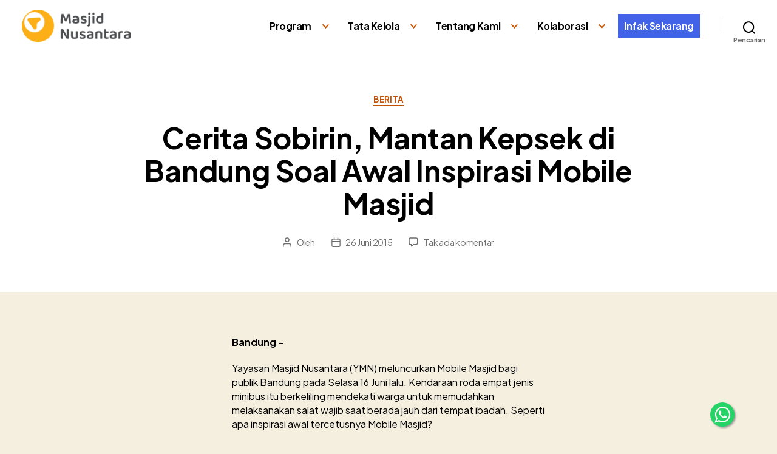

--- FILE ---
content_type: text/html; charset=UTF-8
request_url: https://www.masjidnusantara.org/cerita-sobirin-mantan-kepsek-di-bandung-soal-awal-inspirasi-mobile-masjid/
body_size: 15998
content:
<!DOCTYPE html>

<html class="no-js" lang="id">

	<head>

		<meta charset="UTF-8">
		<meta name="viewport" content="width=device-width, initial-scale=1.0" >
		<meta name="facebook-domain-verification" content="guzmg43ate6ljfcdms6spg711sloiq" /> 
		<link rel="profile" href="https://gmpg.org/xfn/11">
		<meta name="theme-color" content="#333333">
		<meta name="msapplication-navbutton-color" content="#333333">
		<meta name="apple-mobile-web-app-status-bar-style" content="#333333"> 
		<link rel="preconnect" href="https://fonts.googleapis.com">
		<link rel="preconnect" href="https://fonts.gstatic.com" crossorigin>
		<link href="https://fonts.googleapis.com/css2?family=Plus+Jakarta+Sans:wght@400;700&display=swap" rel="stylesheet">	
		<meta name='robots' content='index, follow, max-image-preview:large, max-snippet:-1, max-video-preview:-1' />
	<style>img:is([sizes="auto" i], [sizes^="auto," i]) { contain-intrinsic-size: 3000px 1500px }</style>
	
	<!-- This site is optimized with the Yoast SEO plugin v26.7 - https://yoast.com/wordpress/plugins/seo/ -->
	<title>Cerita Sobirin, Mantan Kepsek di Bandung Soal Awal Inspirasi Mobile Masjid - Masjid Nusantara</title>
	<link rel="canonical" href="https://www.masjidnusantara.org/cerita-sobirin-mantan-kepsek-di-bandung-soal-awal-inspirasi-mobile-masjid/" />
	<meta property="og:locale" content="id_ID" />
	<meta property="og:type" content="article" />
	<meta property="og:title" content="Cerita Sobirin, Mantan Kepsek di Bandung Soal Awal Inspirasi Mobile Masjid - Masjid Nusantara" />
	<meta property="og:description" content="Bandung &#8211; Yayasan Masjid Nusantara (YMN) meluncurkan Mobile Masjid bagi publik Bandung pada Selasa 16 Juni lalu. Kendaraan roda empat jenis minibus itu berkeliling mendekati warga untuk memudahkan melaksanakan salat wajib saat berada jauh dari tempat ibadah. Seperti apa inspirasi awal tercetusnya Mobile Masjid? Muhammad Sobirin (40) selaku Direktur YMN berbagi kisah di balik bergulirnya [&hellip;]" />
	<meta property="og:url" content="https://www.masjidnusantara.org/cerita-sobirin-mantan-kepsek-di-bandung-soal-awal-inspirasi-mobile-masjid/" />
	<meta property="og:site_name" content="Masjid Nusantara" />
	<meta property="article:publisher" content="https://www.facebook.com/masjidnusantara" />
	<meta property="article:published_time" content="2015-06-26T06:57:23+00:00" />
	<meta name="twitter:card" content="summary_large_image" />
	<meta name="twitter:creator" content="@masjidnusantara" />
	<meta name="twitter:site" content="@masjidnusantara" />
	<meta name="twitter:label1" content="Ditulis oleh" />
	<meta name="twitter:data1" content="" />
	<meta name="twitter:label2" content="Estimasi waktu membaca" />
	<meta name="twitter:data2" content="2 menit" />
	<script type="application/ld+json" class="yoast-schema-graph">{"@context":"https://schema.org","@graph":[{"@type":"Article","@id":"https://www.masjidnusantara.org/cerita-sobirin-mantan-kepsek-di-bandung-soal-awal-inspirasi-mobile-masjid/#article","isPartOf":{"@id":"https://www.masjidnusantara.org/cerita-sobirin-mantan-kepsek-di-bandung-soal-awal-inspirasi-mobile-masjid/"},"author":{"name":"","@id":""},"headline":"Cerita Sobirin, Mantan Kepsek di Bandung Soal Awal Inspirasi Mobile Masjid","datePublished":"2015-06-26T06:57:23+00:00","mainEntityOfPage":{"@id":"https://www.masjidnusantara.org/cerita-sobirin-mantan-kepsek-di-bandung-soal-awal-inspirasi-mobile-masjid/"},"wordCount":331,"commentCount":0,"publisher":{"@id":"https://www.masjidnusantara.org/#organization"},"image":{"@id":"https://www.masjidnusantara.org/cerita-sobirin-mantan-kepsek-di-bandung-soal-awal-inspirasi-mobile-masjid/#primaryimage"},"thumbnailUrl":"","articleSection":["Berita"],"inLanguage":"id","potentialAction":[{"@type":"CommentAction","name":"Comment","target":["https://www.masjidnusantara.org/cerita-sobirin-mantan-kepsek-di-bandung-soal-awal-inspirasi-mobile-masjid/#respond"]}]},{"@type":"WebPage","@id":"https://www.masjidnusantara.org/cerita-sobirin-mantan-kepsek-di-bandung-soal-awal-inspirasi-mobile-masjid/","url":"https://www.masjidnusantara.org/cerita-sobirin-mantan-kepsek-di-bandung-soal-awal-inspirasi-mobile-masjid/","name":"Cerita Sobirin, Mantan Kepsek di Bandung Soal Awal Inspirasi Mobile Masjid - Masjid Nusantara","isPartOf":{"@id":"https://www.masjidnusantara.org/#website"},"primaryImageOfPage":{"@id":"https://www.masjidnusantara.org/cerita-sobirin-mantan-kepsek-di-bandung-soal-awal-inspirasi-mobile-masjid/#primaryimage"},"image":{"@id":"https://www.masjidnusantara.org/cerita-sobirin-mantan-kepsek-di-bandung-soal-awal-inspirasi-mobile-masjid/#primaryimage"},"thumbnailUrl":"","datePublished":"2015-06-26T06:57:23+00:00","breadcrumb":{"@id":"https://www.masjidnusantara.org/cerita-sobirin-mantan-kepsek-di-bandung-soal-awal-inspirasi-mobile-masjid/#breadcrumb"},"inLanguage":"id","potentialAction":[{"@type":"ReadAction","target":["https://www.masjidnusantara.org/cerita-sobirin-mantan-kepsek-di-bandung-soal-awal-inspirasi-mobile-masjid/"]}]},{"@type":"ImageObject","inLanguage":"id","@id":"https://www.masjidnusantara.org/cerita-sobirin-mantan-kepsek-di-bandung-soal-awal-inspirasi-mobile-masjid/#primaryimage","url":"","contentUrl":""},{"@type":"BreadcrumbList","@id":"https://www.masjidnusantara.org/cerita-sobirin-mantan-kepsek-di-bandung-soal-awal-inspirasi-mobile-masjid/#breadcrumb","itemListElement":[{"@type":"ListItem","position":1,"name":"Home","item":"https://www.masjidnusantara.org/"},{"@type":"ListItem","position":2,"name":"Cerita Sobirin, Mantan Kepsek di Bandung Soal Awal Inspirasi Mobile Masjid"}]},{"@type":"WebSite","@id":"https://www.masjidnusantara.org/#website","url":"https://www.masjidnusantara.org/","name":"Masjid Nusantara","description":"","publisher":{"@id":"https://www.masjidnusantara.org/#organization"},"potentialAction":[{"@type":"SearchAction","target":{"@type":"EntryPoint","urlTemplate":"https://www.masjidnusantara.org/?s={search_term_string}"},"query-input":{"@type":"PropertyValueSpecification","valueRequired":true,"valueName":"search_term_string"}}],"inLanguage":"id"},{"@type":"Organization","@id":"https://www.masjidnusantara.org/#organization","name":"Yayasan Masjid Nusantara","url":"https://www.masjidnusantara.org/","logo":{"@type":"ImageObject","inLanguage":"id","@id":"https://www.masjidnusantara.org/#/schema/logo/image/","url":"https://www.masjidnusantara.org/wp-content/uploads/2017/04/logo-masjidnusantara-2.png","contentUrl":"https://www.masjidnusantara.org/wp-content/uploads/2017/04/logo-masjidnusantara-2.png","width":151,"height":39,"caption":"Yayasan Masjid Nusantara"},"image":{"@id":"https://www.masjidnusantara.org/#/schema/logo/image/"},"sameAs":["https://www.facebook.com/masjidnusantara","https://x.com/masjidnusantara","https://www.instagram.com/masjidnusantara","https://www.youtube.com/channel/UCbxFAtwPQIhCJD0xFXyv-rw"]},{"@type":"Person","@id":"","url":"https://www.masjidnusantara.org/author/"}]}</script>
	<!-- / Yoast SEO plugin. -->


<link rel='dns-prefetch' href='//stats.wp.com' />
<link rel='preconnect' href='//c0.wp.com' />
<link rel='preconnect' href='//i0.wp.com' />
<link rel="alternate" type="application/rss+xml" title="Masjid Nusantara &raquo; Feed" href="https://www.masjidnusantara.org/feed/" />
<link rel="alternate" type="application/rss+xml" title="Masjid Nusantara &raquo; Umpan Komentar" href="https://www.masjidnusantara.org/comments/feed/" />
<link rel="alternate" type="application/rss+xml" title="Masjid Nusantara &raquo; Cerita Sobirin, Mantan Kepsek di Bandung Soal Awal Inspirasi Mobile Masjid Umpan Komentar" href="https://www.masjidnusantara.org/cerita-sobirin-mantan-kepsek-di-bandung-soal-awal-inspirasi-mobile-masjid/feed/" />
<script>
window._wpemojiSettings = {"baseUrl":"https:\/\/s.w.org\/images\/core\/emoji\/15.0.3\/72x72\/","ext":".png","svgUrl":"https:\/\/s.w.org\/images\/core\/emoji\/15.0.3\/svg\/","svgExt":".svg","source":{"concatemoji":"https:\/\/www.masjidnusantara.org\/wp-includes\/js\/wp-emoji-release.min.js?ver=6.7.4"}};
/*! This file is auto-generated */
!function(i,n){var o,s,e;function c(e){try{var t={supportTests:e,timestamp:(new Date).valueOf()};sessionStorage.setItem(o,JSON.stringify(t))}catch(e){}}function p(e,t,n){e.clearRect(0,0,e.canvas.width,e.canvas.height),e.fillText(t,0,0);var t=new Uint32Array(e.getImageData(0,0,e.canvas.width,e.canvas.height).data),r=(e.clearRect(0,0,e.canvas.width,e.canvas.height),e.fillText(n,0,0),new Uint32Array(e.getImageData(0,0,e.canvas.width,e.canvas.height).data));return t.every(function(e,t){return e===r[t]})}function u(e,t,n){switch(t){case"flag":return n(e,"\ud83c\udff3\ufe0f\u200d\u26a7\ufe0f","\ud83c\udff3\ufe0f\u200b\u26a7\ufe0f")?!1:!n(e,"\ud83c\uddfa\ud83c\uddf3","\ud83c\uddfa\u200b\ud83c\uddf3")&&!n(e,"\ud83c\udff4\udb40\udc67\udb40\udc62\udb40\udc65\udb40\udc6e\udb40\udc67\udb40\udc7f","\ud83c\udff4\u200b\udb40\udc67\u200b\udb40\udc62\u200b\udb40\udc65\u200b\udb40\udc6e\u200b\udb40\udc67\u200b\udb40\udc7f");case"emoji":return!n(e,"\ud83d\udc26\u200d\u2b1b","\ud83d\udc26\u200b\u2b1b")}return!1}function f(e,t,n){var r="undefined"!=typeof WorkerGlobalScope&&self instanceof WorkerGlobalScope?new OffscreenCanvas(300,150):i.createElement("canvas"),a=r.getContext("2d",{willReadFrequently:!0}),o=(a.textBaseline="top",a.font="600 32px Arial",{});return e.forEach(function(e){o[e]=t(a,e,n)}),o}function t(e){var t=i.createElement("script");t.src=e,t.defer=!0,i.head.appendChild(t)}"undefined"!=typeof Promise&&(o="wpEmojiSettingsSupports",s=["flag","emoji"],n.supports={everything:!0,everythingExceptFlag:!0},e=new Promise(function(e){i.addEventListener("DOMContentLoaded",e,{once:!0})}),new Promise(function(t){var n=function(){try{var e=JSON.parse(sessionStorage.getItem(o));if("object"==typeof e&&"number"==typeof e.timestamp&&(new Date).valueOf()<e.timestamp+604800&&"object"==typeof e.supportTests)return e.supportTests}catch(e){}return null}();if(!n){if("undefined"!=typeof Worker&&"undefined"!=typeof OffscreenCanvas&&"undefined"!=typeof URL&&URL.createObjectURL&&"undefined"!=typeof Blob)try{var e="postMessage("+f.toString()+"("+[JSON.stringify(s),u.toString(),p.toString()].join(",")+"));",r=new Blob([e],{type:"text/javascript"}),a=new Worker(URL.createObjectURL(r),{name:"wpTestEmojiSupports"});return void(a.onmessage=function(e){c(n=e.data),a.terminate(),t(n)})}catch(e){}c(n=f(s,u,p))}t(n)}).then(function(e){for(var t in e)n.supports[t]=e[t],n.supports.everything=n.supports.everything&&n.supports[t],"flag"!==t&&(n.supports.everythingExceptFlag=n.supports.everythingExceptFlag&&n.supports[t]);n.supports.everythingExceptFlag=n.supports.everythingExceptFlag&&!n.supports.flag,n.DOMReady=!1,n.readyCallback=function(){n.DOMReady=!0}}).then(function(){return e}).then(function(){var e;n.supports.everything||(n.readyCallback(),(e=n.source||{}).concatemoji?t(e.concatemoji):e.wpemoji&&e.twemoji&&(t(e.twemoji),t(e.wpemoji)))}))}((window,document),window._wpemojiSettings);
</script>
<link rel='stylesheet' id='bdt-uikit-css' href='https://www.masjidnusantara.org/wp-content/plugins/bdthemes-element-pack/assets/css/bdt-uikit.css?ver=3.13.1' media='all' />
<link rel='stylesheet' id='ep-helper-css' href='https://www.masjidnusantara.org/wp-content/plugins/bdthemes-element-pack/assets/css/ep-helper.css?ver=6.0.13' media='all' />
<style id='wp-emoji-styles-inline-css'>

	img.wp-smiley, img.emoji {
		display: inline !important;
		border: none !important;
		box-shadow: none !important;
		height: 1em !important;
		width: 1em !important;
		margin: 0 0.07em !important;
		vertical-align: -0.1em !important;
		background: none !important;
		padding: 0 !important;
	}
</style>
<link rel='stylesheet' id='mediaelement-css' href='https://c0.wp.com/c/6.7.4/wp-includes/js/mediaelement/mediaelementplayer-legacy.min.css' media='all' />
<link rel='stylesheet' id='wp-mediaelement-css' href='https://c0.wp.com/c/6.7.4/wp-includes/js/mediaelement/wp-mediaelement.min.css' media='all' />
<style id='jetpack-sharing-buttons-style-inline-css'>
.jetpack-sharing-buttons__services-list{display:flex;flex-direction:row;flex-wrap:wrap;gap:0;list-style-type:none;margin:5px;padding:0}.jetpack-sharing-buttons__services-list.has-small-icon-size{font-size:12px}.jetpack-sharing-buttons__services-list.has-normal-icon-size{font-size:16px}.jetpack-sharing-buttons__services-list.has-large-icon-size{font-size:24px}.jetpack-sharing-buttons__services-list.has-huge-icon-size{font-size:36px}@media print{.jetpack-sharing-buttons__services-list{display:none!important}}.editor-styles-wrapper .wp-block-jetpack-sharing-buttons{gap:0;padding-inline-start:0}ul.jetpack-sharing-buttons__services-list.has-background{padding:1.25em 2.375em}
</style>
<link rel='stylesheet' id='pld-public-css' href='https://www.masjidnusantara.org/wp-content/plugins/post-list-designer/assets/css/bld-public.css?ver=3.4.2' media='all' />
<link rel='stylesheet' id='twentytwenty-style-css' href='https://www.masjidnusantara.org/wp-content/themes/new-ymn/style.css?ver=78' media='all' />
<style id='twentytwenty-style-inline-css'>
.color-accent,.color-accent-hover:hover,.color-accent-hover:focus,:root .has-accent-color,.has-drop-cap:not(:focus):first-letter,.wp-block-button.is-style-outline,a { color: #b15010; }blockquote,.border-color-accent,.border-color-accent-hover:hover,.border-color-accent-hover:focus { border-color: #b15010; }button,.button,.faux-button,.wp-block-button__link,.wp-block-file .wp-block-file__button,input[type="button"],input[type="reset"],input[type="submit"],.bg-accent,.bg-accent-hover:hover,.bg-accent-hover:focus,:root .has-accent-background-color,.comment-reply-link { background-color: #b15010; }.fill-children-accent,.fill-children-accent * { fill: #b15010; }:root .has-background-color,button,.button,.faux-button,.wp-block-button__link,.wp-block-file__button,input[type="button"],input[type="reset"],input[type="submit"],.wp-block-button,.comment-reply-link,.has-background.has-primary-background-color:not(.has-text-color),.has-background.has-primary-background-color *:not(.has-text-color),.has-background.has-accent-background-color:not(.has-text-color),.has-background.has-accent-background-color *:not(.has-text-color) { color: #f5efe0; }:root .has-background-background-color { background-color: #f5efe0; }body,.entry-title a,:root .has-primary-color { color: #000000; }:root .has-primary-background-color { background-color: #000000; }cite,figcaption,.wp-caption-text,.post-meta,.entry-content .wp-block-archives li,.entry-content .wp-block-categories li,.entry-content .wp-block-latest-posts li,.wp-block-latest-comments__comment-date,.wp-block-latest-posts__post-date,.wp-block-embed figcaption,.wp-block-image figcaption,.wp-block-pullquote cite,.comment-metadata,.comment-respond .comment-notes,.comment-respond .logged-in-as,.pagination .dots,.entry-content hr:not(.has-background),hr.styled-separator,:root .has-secondary-color { color: #69603e; }:root .has-secondary-background-color { background-color: #69603e; }pre,fieldset,input,textarea,table,table *,hr { border-color: #d7cfab; }caption,code,code,kbd,samp,.wp-block-table.is-style-stripes tbody tr:nth-child(odd),:root .has-subtle-background-background-color { background-color: #d7cfab; }.wp-block-table.is-style-stripes { border-bottom-color: #d7cfab; }.wp-block-latest-posts.is-grid li { border-top-color: #d7cfab; }:root .has-subtle-background-color { color: #d7cfab; }body:not(.overlay-header) .primary-menu > li > a,body:not(.overlay-header) .primary-menu > li > .icon,.modal-menu a,.footer-menu a, .footer-widgets a,#site-footer .wp-block-button.is-style-outline,.wp-block-pullquote:before,.singular:not(.overlay-header) .entry-header a,.archive-header a,.header-footer-group .color-accent,.header-footer-group .color-accent-hover:hover { color: #c85203; }.social-icons a,#site-footer button:not(.toggle),#site-footer .button,#site-footer .faux-button,#site-footer .wp-block-button__link,#site-footer .wp-block-file__button,#site-footer input[type="button"],#site-footer input[type="reset"],#site-footer input[type="submit"] { background-color: #c85203; }.social-icons a,body:not(.overlay-header) .primary-menu ul,.header-footer-group button,.header-footer-group .button,.header-footer-group .faux-button,.header-footer-group .wp-block-button:not(.is-style-outline) .wp-block-button__link,.header-footer-group .wp-block-file__button,.header-footer-group input[type="button"],.header-footer-group input[type="reset"],.header-footer-group input[type="submit"] { color: #ffffff; }#site-header,.footer-nav-widgets-wrapper,#site-footer,.menu-modal,.menu-modal-inner,.search-modal-inner,.archive-header,.singular .entry-header,.singular .featured-media:before,.wp-block-pullquote:before { background-color: #ffffff; }.header-footer-group,body:not(.overlay-header) #site-header .toggle,.menu-modal .toggle { color: #000000; }body:not(.overlay-header) .primary-menu ul { background-color: #000000; }body:not(.overlay-header) .primary-menu > li > ul:after { border-bottom-color: #000000; }body:not(.overlay-header) .primary-menu ul ul:after { border-left-color: #000000; }.site-description,body:not(.overlay-header) .toggle-inner .toggle-text,.widget .post-date,.widget .rss-date,.widget_archive li,.widget_categories li,.widget cite,.widget_pages li,.widget_meta li,.widget_nav_menu li,.powered-by-wordpress,.to-the-top,.singular .entry-header .post-meta,.singular:not(.overlay-header) .entry-header .post-meta a { color: #6d6d6d; }.header-footer-group pre,.header-footer-group fieldset,.header-footer-group input,.header-footer-group textarea,.header-footer-group table,.header-footer-group table *,.footer-nav-widgets-wrapper,#site-footer,.menu-modal nav *,.footer-widgets-outer-wrapper,.footer-top { border-color: #dbdbdb; }.header-footer-group table caption,body:not(.overlay-header) .header-inner .toggle-wrapper::before { background-color: #dbdbdb; }
</style>
<link rel='stylesheet' id='twentytwenty-print-style-css' href='https://www.masjidnusantara.org/wp-content/themes/new-ymn/print.css?ver=1.51' media='print' />
<!--n2css--><!--n2js--><script src="https://www.masjidnusantara.org/wp-content/themes/new-ymn/assets/js/index.js?ver=1.51" id="twentytwenty-js-js" async></script>
<script src="https://c0.wp.com/c/6.7.4/wp-includes/js/jquery/jquery.min.js" id="jquery-core-js"></script>
<script src="https://c0.wp.com/c/6.7.4/wp-includes/js/jquery/jquery-migrate.min.js" id="jquery-migrate-js"></script>
<link rel="https://api.w.org/" href="https://www.masjidnusantara.org/wp-json/" /><link rel="alternate" title="JSON" type="application/json" href="https://www.masjidnusantara.org/wp-json/wp/v2/posts/903" /><link rel="EditURI" type="application/rsd+xml" title="RSD" href="https://www.masjidnusantara.org/xmlrpc.php?rsd" />
<meta name="generator" content="WordPress 6.7.4" />
<link rel='shortlink' href='https://wp.me/pcZqAy-ez' />
<link rel="alternate" title="oEmbed (JSON)" type="application/json+oembed" href="https://www.masjidnusantara.org/wp-json/oembed/1.0/embed?url=https%3A%2F%2Fwww.masjidnusantara.org%2Fcerita-sobirin-mantan-kepsek-di-bandung-soal-awal-inspirasi-mobile-masjid%2F" />
<link rel="alternate" title="oEmbed (XML)" type="text/xml+oembed" href="https://www.masjidnusantara.org/wp-json/oembed/1.0/embed?url=https%3A%2F%2Fwww.masjidnusantara.org%2Fcerita-sobirin-mantan-kepsek-di-bandung-soal-awal-inspirasi-mobile-masjid%2F&#038;format=xml" />
<script type="text/javascript" src="https://www.masjidnusantara.org/wp-content/plugins/copy-link/script/jscript3.js"></script><script type="text/javascript">var wp_copy={tag:"Read more",ex:0,url:"https://www.masjidnusantara.org/wp-content/plugins/copy-link",nonce:"4af005b704",ip:"128.199.167.99",save:0,save_content:0};</script><!-- HFCM by 99 Robots - Snippet # 1: FB -->
<!-- Facebook Pixel Code -->
<script>
  !function(f,b,e,v,n,t,s)
  {if(f.fbq)return;n=f.fbq=function(){n.callMethod?
  n.callMethod.apply(n,arguments):n.queue.push(arguments)};
  if(!f._fbq)f._fbq=n;n.push=n;n.loaded=!0;n.version='2.0';
  n.queue=[];t=b.createElement(e);t.async=!0;
  t.src=v;s=b.getElementsByTagName(e)[0];
  s.parentNode.insertBefore(t,s)}(window, document,'script',
  'https://connect.facebook.net/en_US/fbevents.js');
  fbq('init', '1481130829383825');
  fbq('track', 'PageView');
</script>
<noscript><img alt="" height="1" width="1" style="display:none"
  src="https://www.facebook.com/tr?id=1481130829383825&ev=PageView&noscript=1"
/></noscript>
<!-- End Facebook Pixel Code -->
<script type="text/javascript">
    (function(c,l,a,r,i,t,y){
        c[a]=c[a]||function(){(c[a].q=c[a].q||[]).push(arguments)};
        t=l.createElement(r);t.async=1;t.src="https://www.clarity.ms/tag/"+i;
        y=l.getElementsByTagName(r)[0];y.parentNode.insertBefore(t,y);
    })(window, document, "clarity", "script", "pr35rl2w0p");
</script>
<!-- /end HFCM by 99 Robots -->
<!-- HFCM by 99 Robots - Snippet # 8: Google verification -->
<meta name="google-site-verification" content="wHiTUkSXhd9mp600cT_M5z1btUw5Dmb9bsJlpX_YxtY" />
<meta name="yandex-verification" content="13c8d3f0780486b9" />
<meta name="msvalidate.01" content="3210913107822A9076A882892A67FF11" />
<!-- /end HFCM by 99 Robots -->
	<style>img#wpstats{display:none}</style>
			<script>document.documentElement.className = document.documentElement.className.replace( 'no-js', 'js' );</script>
	<meta name="generator" content="Elementor 3.34.1; features: e_font_icon_svg, additional_custom_breakpoints; settings: css_print_method-external, google_font-enabled, font_display-auto">

<!-- Meta Pixel Code -->
<script type='text/javascript'>
!function(f,b,e,v,n,t,s){if(f.fbq)return;n=f.fbq=function(){n.callMethod?
n.callMethod.apply(n,arguments):n.queue.push(arguments)};if(!f._fbq)f._fbq=n;
n.push=n;n.loaded=!0;n.version='2.0';n.queue=[];t=b.createElement(e);t.async=!0;
t.src=v;s=b.getElementsByTagName(e)[0];s.parentNode.insertBefore(t,s)}(window,
document,'script','https://connect.facebook.net/en_US/fbevents.js?v=next');
</script>
<!-- End Meta Pixel Code -->

      <script type='text/javascript'>
        var url = window.location.origin + '?ob=open-bridge';
        fbq('set', 'openbridge', '414026089926012', url);
      </script>
    <script type='text/javascript'>fbq('init', '414026089926012', {}, {
    "agent": "wordpress-6.7.4-3.0.16"
})</script><script type='text/javascript'>
    fbq('track', 'PageView', []);
  </script>
<!-- Meta Pixel Code -->
<noscript>
<img height="1" width="1" style="display:none" alt="fbpx"
src="https://www.facebook.com/tr?id=414026089926012&ev=PageView&noscript=1" />
</noscript>
<!-- End Meta Pixel Code -->
      <meta name="onesignal" content="wordpress-plugin"/>
            <script>

      window.OneSignalDeferred = window.OneSignalDeferred || [];

      OneSignalDeferred.push(function(OneSignal) {
        var oneSignal_options = {};
        window._oneSignalInitOptions = oneSignal_options;

        oneSignal_options['serviceWorkerParam'] = { scope: '/wp-content/plugins/onesignal-free-web-push-notifications/sdk_files/push/onesignal/' };
oneSignal_options['serviceWorkerPath'] = 'OneSignalSDKWorker.js';

        OneSignal.Notifications.setDefaultUrl("https://www.masjidnusantara.org");

        oneSignal_options['wordpress'] = true;
oneSignal_options['appId'] = '65efdc72-d306-4dfb-ab69-2f874252e0a1';
oneSignal_options['allowLocalhostAsSecureOrigin'] = true;
oneSignal_options['welcomeNotification'] = { };
oneSignal_options['welcomeNotification']['title'] = "";
oneSignal_options['welcomeNotification']['message'] = "Terima kasih telah subscribe Masjid Nusantara";
oneSignal_options['path'] = "https://www.masjidnusantara.org/wp-content/plugins/onesignal-free-web-push-notifications/sdk_files/";
oneSignal_options['persistNotification'] = false;
oneSignal_options['promptOptions'] = { };
oneSignal_options['notifyButton'] = { };
oneSignal_options['notifyButton']['enable'] = true;
oneSignal_options['notifyButton']['position'] = 'bottom-right';
oneSignal_options['notifyButton']['theme'] = 'inverse';
oneSignal_options['notifyButton']['size'] = 'small';
oneSignal_options['notifyButton']['showCredit'] = false;
oneSignal_options['notifyButton']['text'] = {};
oneSignal_options['notifyButton']['text']['tip.state.unsubscribed'] = 'Subscribe to Masjid Nusantara';
oneSignal_options['notifyButton']['text']['tip.state.subscribed'] = 'Terima kasih telah subscribe Masjid Nusantara';
oneSignal_options['notifyButton']['text']['tip.state.blocked'] = 'Anda telah diblok oleh sistem';
oneSignal_options['notifyButton']['text']['message.action.subscribed'] = 'Terima kasih telah subscribe Masjid Nusantara';
              OneSignal.init(window._oneSignalInitOptions);
              OneSignal.Slidedown.promptPush()      });

      function documentInitOneSignal() {
        var oneSignal_elements = document.getElementsByClassName("OneSignal-prompt");

        var oneSignalLinkClickHandler = function(event) { OneSignal.Notifications.requestPermission(); event.preventDefault(); };        for(var i = 0; i < oneSignal_elements.length; i++)
          oneSignal_elements[i].addEventListener('click', oneSignalLinkClickHandler, false);
      }

      if (document.readyState === 'complete') {
           documentInitOneSignal();
      }
      else {
           window.addEventListener("load", function(event){
               documentInitOneSignal();
          });
      }
    </script>
			<style>
				.e-con.e-parent:nth-of-type(n+4):not(.e-lazyloaded):not(.e-no-lazyload),
				.e-con.e-parent:nth-of-type(n+4):not(.e-lazyloaded):not(.e-no-lazyload) * {
					background-image: none !important;
				}
				@media screen and (max-height: 1024px) {
					.e-con.e-parent:nth-of-type(n+3):not(.e-lazyloaded):not(.e-no-lazyload),
					.e-con.e-parent:nth-of-type(n+3):not(.e-lazyloaded):not(.e-no-lazyload) * {
						background-image: none !important;
					}
				}
				@media screen and (max-height: 640px) {
					.e-con.e-parent:nth-of-type(n+2):not(.e-lazyloaded):not(.e-no-lazyload),
					.e-con.e-parent:nth-of-type(n+2):not(.e-lazyloaded):not(.e-no-lazyload) * {
						background-image: none !important;
					}
				}
			</style>
						<meta name="theme-color" content="#333333">
			<link rel="icon" href="https://i0.wp.com/www.masjidnusantara.org/wp-content/uploads/2024/02/cropped-logo-masjid-nusantara-baru.png?fit=32%2C32&#038;ssl=1" sizes="32x32" />
<link rel="icon" href="https://i0.wp.com/www.masjidnusantara.org/wp-content/uploads/2024/02/cropped-logo-masjid-nusantara-baru.png?fit=192%2C192&#038;ssl=1" sizes="192x192" />
<link rel="apple-touch-icon" href="https://i0.wp.com/www.masjidnusantara.org/wp-content/uploads/2024/02/cropped-logo-masjid-nusantara-baru.png?fit=180%2C180&#038;ssl=1" />
<meta name="msapplication-TileImage" content="https://i0.wp.com/www.masjidnusantara.org/wp-content/uploads/2024/02/cropped-logo-masjid-nusantara-baru.png?fit=270%2C270&#038;ssl=1" />
		<style type="text/css">
		.wa{
			position: fixed;
		    width: 40px;
		    height: 40px;
		    bottom: 17px;
		    right: 70px;
		    background-color: #25d366;
		    color: #FFF;
		    border-radius: 50px;
		    text-align: center;
		    font-size: 30px;
		    box-shadow: 2px 2px 3px #999;
		    z-index: 100;
		}

		.my-wa{
			margin-top:16px;
		}
		</style>
	</head>

	<body class="post-template-default single single-post postid-903 single-format-standard wp-custom-logo wp-embed-responsive eio-default singular enable-search-modal has-post-thumbnail has-single-pagination showing-comments hide-avatars footer-top-hidden elementor-default elementor-kit-77158">
<!-- Google Tag Manager (noscript) -->
<noscript><iframe src="https://www.googletagmanager.com/ns.html?id=GTM-594RHLD"
height="0" width="0" style="display:none;visibility:hidden"></iframe></noscript>
<!-- End Google Tag Manager (noscript) -->
		<a class="skip-link screen-reader-text" href="#site-content">Lewati ke konten</a>
		<header id="site-header" class="header-footer-group" role="banner">

			<div class="header-inner section-inner">

				<div class="header-titles-wrapper">

					
						<button class="toggle search-toggle mobile-search-toggle" data-toggle-target=".search-modal" data-toggle-body-class="showing-search-modal" data-set-focus=".search-modal .search-field" aria-expanded="false">
							<span class="toggle-inner">
								<span class="toggle-icon">
									<svg class="svg-icon" aria-hidden="true" role="img" focusable="false" xmlns="http://www.w3.org/2000/svg" width="23" height="23" viewBox="0 0 23 23"><path d="M38.710696,48.0601792 L43,52.3494831 L41.3494831,54 L37.0601792,49.710696 C35.2632422,51.1481185 32.9839107,52.0076499 30.5038249,52.0076499 C24.7027226,52.0076499 20,47.3049272 20,41.5038249 C20,35.7027226 24.7027226,31 30.5038249,31 C36.3049272,31 41.0076499,35.7027226 41.0076499,41.5038249 C41.0076499,43.9839107 40.1481185,46.2632422 38.710696,48.0601792 Z M36.3875844,47.1716785 C37.8030221,45.7026647 38.6734666,43.7048964 38.6734666,41.5038249 C38.6734666,36.9918565 35.0157934,33.3341833 30.5038249,33.3341833 C25.9918565,33.3341833 22.3341833,36.9918565 22.3341833,41.5038249 C22.3341833,46.0157934 25.9918565,49.6734666 30.5038249,49.6734666 C32.7048964,49.6734666 34.7026647,48.8030221 36.1716785,47.3875844 C36.2023931,47.347638 36.2360451,47.3092237 36.2726343,47.2726343 C36.3092237,47.2360451 36.347638,47.2023931 36.3875844,47.1716785 Z" transform="translate(-20 -31)" /></svg>								</span>
								<span class="toggle-text">Pencarian</span>
							</span>
						</button><!-- .search-toggle -->

					
					<div class="header-titles">

						<div class="site-logo faux-heading"><a href="https://www.masjidnusantara.org/" class="custom-logo-link" rel="home"><img width="947" height="280" style="height: 280px;" src="https://i0.wp.com/www.masjidnusantara.org/wp-content/uploads/2024/02/logo-masjid-nusantara-baru.png?fit=1894%2C561&amp;ssl=1" class="custom-logo" alt="Masjid Nusantara" decoding="async" srcset="https://i0.wp.com/www.masjidnusantara.org/wp-content/uploads/2024/02/logo-masjid-nusantara-baru.png?w=1894&amp;ssl=1 1894w, https://i0.wp.com/www.masjidnusantara.org/wp-content/uploads/2024/02/logo-masjid-nusantara-baru.png?resize=300%2C89&amp;ssl=1 300w, https://i0.wp.com/www.masjidnusantara.org/wp-content/uploads/2024/02/logo-masjid-nusantara-baru.png?resize=1024%2C303&amp;ssl=1 1024w, https://i0.wp.com/www.masjidnusantara.org/wp-content/uploads/2024/02/logo-masjid-nusantara-baru.png?resize=768%2C227&amp;ssl=1 768w, https://i0.wp.com/www.masjidnusantara.org/wp-content/uploads/2024/02/logo-masjid-nusantara-baru.png?resize=1536%2C455&amp;ssl=1 1536w, https://i0.wp.com/www.masjidnusantara.org/wp-content/uploads/2024/02/logo-masjid-nusantara-baru.png?resize=1200%2C355&amp;ssl=1 1200w, https://i0.wp.com/www.masjidnusantara.org/wp-content/uploads/2024/02/logo-masjid-nusantara-baru.png?w=1740&amp;ssl=1 1740w" sizes="(max-width: 1894px) 100vw, 1894px" /></a><span class="screen-reader-text">Masjid Nusantara</span></div>
					</div><!-- .header-titles -->

					<button class="toggle nav-toggle mobile-nav-toggle" data-toggle-target=".menu-modal"  data-toggle-body-class="showing-menu-modal" aria-expanded="false" data-set-focus=".close-nav-toggle">
						<span class="toggle-inner">
							<span class="toggle-icon">
								<svg class="svg-icon" aria-hidden="true" role="img" focusable="false" xmlns="http://www.w3.org/2000/svg" width="26" height="7" viewBox="0 0 26 7"><path fill-rule="evenodd" d="M332.5,45 C330.567003,45 329,43.4329966 329,41.5 C329,39.5670034 330.567003,38 332.5,38 C334.432997,38 336,39.5670034 336,41.5 C336,43.4329966 334.432997,45 332.5,45 Z M342,45 C340.067003,45 338.5,43.4329966 338.5,41.5 C338.5,39.5670034 340.067003,38 342,38 C343.932997,38 345.5,39.5670034 345.5,41.5 C345.5,43.4329966 343.932997,45 342,45 Z M351.5,45 C349.567003,45 348,43.4329966 348,41.5 C348,39.5670034 349.567003,38 351.5,38 C353.432997,38 355,39.5670034 355,41.5 C355,43.4329966 353.432997,45 351.5,45 Z" transform="translate(-329 -38)" /></svg>							</span>
							<span class="toggle-text">Menu</span>
						</span>
					</button><!-- .nav-toggle -->

				</div><!-- .header-titles-wrapper -->

				<div class="header-navigation-wrapper">

					
							<nav class="primary-menu-wrapper" aria-label="Horizontal" role="navigation">

								<ul class="primary-menu reset-list-style">

								<li id="menu-item-83464" class="menu-item menu-item-type-custom menu-item-object-custom menu-item-has-children menu-item-83464"><a href="#">Program</a><span class="icon"></span>
<ul class="sub-menu">
	<li id="menu-item-83831" class="menu-item menu-item-type-post_type menu-item-object-page menu-item-83831"><a href="https://www.masjidnusantara.org/pembangunan-masjid/">Pembangunan Masjid</a></li>
	<li id="menu-item-83493" class="menu-item menu-item-type-post_type menu-item-object-page menu-item-83493"><a href="https://www.masjidnusantara.org/pemakmuran-masjid/">Pemakmuran Masjid</a></li>
	<li id="menu-item-83496" class="menu-item menu-item-type-post_type menu-item-object-page menu-item-83496"><a href="https://www.masjidnusantara.org/prasarana-masjid/">Prasarana Masjid</a></li>
	<li id="menu-item-83489" class="menu-item menu-item-type-post_type menu-item-object-page menu-item-83489"><a href="https://www.masjidnusantara.org/kebencanaan/">Kebencanaan</a></li>
	<li id="menu-item-83492" class="menu-item menu-item-type-post_type menu-item-object-page menu-item-83492"><a href="https://www.masjidnusantara.org/mobile-masjid/">Mobile Masjid</a></li>
	<li id="menu-item-84015" class="menu-item menu-item-type-custom menu-item-object-custom menu-item-84015"><a href="https://www.masjidnusantara.org/keberkahanramadhan/">Ramadhan</a></li>
</ul>
</li>
<li id="menu-item-83465" class="menu-item menu-item-type-custom menu-item-object-custom menu-item-has-children menu-item-83465"><a href="#">Tata Kelola</a><span class="icon"></span>
<ul class="sub-menu">
	<li id="menu-item-84033" class="menu-item menu-item-type-post_type menu-item-object-page menu-item-84033"><a href="https://www.masjidnusantara.org/manajemen/">Manajemen</a></li>
	<li id="menu-item-83499" class="menu-item menu-item-type-post_type menu-item-object-page menu-item-83499"><a href="https://www.masjidnusantara.org/legal-formal/">Legal Formal</a></li>
	<li id="menu-item-83594" class="menu-item menu-item-type-post_type menu-item-object-page menu-item-83594"><a href="https://www.masjidnusantara.org/laporan-keuangan/">Hasil Audit</a></li>
</ul>
</li>
<li id="menu-item-83466" class="menu-item menu-item-type-custom menu-item-object-custom menu-item-has-children menu-item-83466"><a href="#">Tentang Kami</a><span class="icon"></span>
<ul class="sub-menu">
	<li id="menu-item-83508" class="menu-item menu-item-type-post_type menu-item-object-page menu-item-83508"><a href="https://www.masjidnusantara.org/visi-misi/">Visi Misi</a></li>
	<li id="menu-item-83662" class="menu-item menu-item-type-post_type menu-item-object-page menu-item-83662"><a href="https://www.masjidnusantara.org/sejarah-pendirian/">Sejarah Pendirian</a></li>
	<li id="menu-item-87021" class="menu-item menu-item-type-custom menu-item-object-custom menu-item-87021"><a href="https://drive.google.com/drive/folders/14ffCAlv2GlQdaWQEP9jsfHT9UDxKJgHD">Profil Lembaga</a></li>
</ul>
</li>
<li id="menu-item-83467" class="menu-item menu-item-type-custom menu-item-object-custom menu-item-has-children menu-item-83467"><a href="#">Kolaborasi</a><span class="icon"></span>
<ul class="sub-menu">
	<li id="menu-item-83502" class="menu-item menu-item-type-custom menu-item-object-custom menu-item-83502"><a target="_blank" href="https://forms.gle/UMxz3LysuNWrFZjg7">Pengajuan Bantuan Sosial</a></li>
	<li id="menu-item-83505" class="menu-item menu-item-type-post_type menu-item-object-page menu-item-83505"><a href="https://www.masjidnusantara.org/relawan/">Relawan</a></li>
</ul>
</li>
<li id="menu-item-83468" class="btndonasi menu-item menu-item-type-custom menu-item-object-custom menu-item-83468"><a target="_blank" href="/donasi">Infak Sekarang</a></li>

								</ul>

							</nav><!-- .primary-menu-wrapper -->

						
						<div class="header-toggles hide-no-js">

						
							<div class="toggle-wrapper search-toggle-wrapper">

								<button class="toggle search-toggle desktop-search-toggle" data-toggle-target=".search-modal" data-toggle-body-class="showing-search-modal" data-set-focus=".search-modal .search-field" aria-expanded="false">
									<span class="toggle-inner">
										<svg class="svg-icon" aria-hidden="true" role="img" focusable="false" xmlns="http://www.w3.org/2000/svg" width="23" height="23" viewBox="0 0 23 23"><path d="M38.710696,48.0601792 L43,52.3494831 L41.3494831,54 L37.0601792,49.710696 C35.2632422,51.1481185 32.9839107,52.0076499 30.5038249,52.0076499 C24.7027226,52.0076499 20,47.3049272 20,41.5038249 C20,35.7027226 24.7027226,31 30.5038249,31 C36.3049272,31 41.0076499,35.7027226 41.0076499,41.5038249 C41.0076499,43.9839107 40.1481185,46.2632422 38.710696,48.0601792 Z M36.3875844,47.1716785 C37.8030221,45.7026647 38.6734666,43.7048964 38.6734666,41.5038249 C38.6734666,36.9918565 35.0157934,33.3341833 30.5038249,33.3341833 C25.9918565,33.3341833 22.3341833,36.9918565 22.3341833,41.5038249 C22.3341833,46.0157934 25.9918565,49.6734666 30.5038249,49.6734666 C32.7048964,49.6734666 34.7026647,48.8030221 36.1716785,47.3875844 C36.2023931,47.347638 36.2360451,47.3092237 36.2726343,47.2726343 C36.3092237,47.2360451 36.347638,47.2023931 36.3875844,47.1716785 Z" transform="translate(-20 -31)" /></svg>										<span class="toggle-text">Pencarian</span>
									</span>
								</button><!-- .search-toggle -->

							</div>

							
						</div><!-- .header-toggles -->
						
				</div><!-- .header-navigation-wrapper -->

			</div><!-- .header-inner -->

			<div class="search-modal cover-modal header-footer-group" data-modal-target-string=".search-modal">

	<div class="search-modal-inner modal-inner">

		<div class="section-inner">

			<form role="search" aria-label="Cari:" method="get" class="search-form" action="https://www.masjidnusantara.org/">
	<label for="search-form-1">
		<span class="screen-reader-text">Cari:</span>
		<input type="search" id="search-form-1" class="search-field" placeholder="Cari &hellip;" value="" name="s" />
	</label>
	<input type="submit" class="search-submit" value="Cari" />
</form>

			<button class="toggle search-untoggle close-search-toggle fill-children-current-color" data-toggle-target=".search-modal" data-toggle-body-class="showing-search-modal" data-set-focus=".search-modal .search-field" aria-expanded="false">
				<span class="screen-reader-text">Tutup pencarian</span>
				<svg class="svg-icon" aria-hidden="true" role="img" focusable="false" xmlns="http://www.w3.org/2000/svg" width="16" height="16" viewBox="0 0 16 16"><polygon fill="" fill-rule="evenodd" points="6.852 7.649 .399 1.195 1.445 .149 7.899 6.602 14.352 .149 15.399 1.195 8.945 7.649 15.399 14.102 14.352 15.149 7.899 8.695 1.445 15.149 .399 14.102" /></svg>			</button><!-- .search-toggle -->

		</div><!-- .section-inner -->

	</div><!-- .search-modal-inner -->

</div><!-- .menu-modal -->

		</header><!-- #site-header -->

		
<div class="menu-modal cover-modal header-footer-group" data-modal-target-string=".menu-modal">

	<div class="menu-modal-inner modal-inner">

		<div class="menu-wrapper section-inner">

			<div class="menu-top">

				<button class="toggle close-nav-toggle fill-children-current-color" data-toggle-target=".menu-modal" data-toggle-body-class="showing-menu-modal" aria-expanded="false" data-set-focus=".menu-modal">
					<span class="toggle-text">Tutup Menu</span>
					<svg class="svg-icon" aria-hidden="true" role="img" focusable="false" xmlns="http://www.w3.org/2000/svg" width="16" height="16" viewBox="0 0 16 16"><polygon fill="" fill-rule="evenodd" points="6.852 7.649 .399 1.195 1.445 .149 7.899 6.602 14.352 .149 15.399 1.195 8.945 7.649 15.399 14.102 14.352 15.149 7.899 8.695 1.445 15.149 .399 14.102" /></svg>				</button><!-- .nav-toggle -->

				
					<nav class="mobile-menu" aria-label="Mobile" role="navigation">

						<ul class="modal-menu reset-list-style">

						<li class="menu-item menu-item-type-custom menu-item-object-custom menu-item-has-children menu-item-83464"><div class="ancestor-wrapper"><a href="#">Program</a><button class="toggle sub-menu-toggle fill-children-current-color" data-toggle-target=".menu-modal .menu-item-83464 > .sub-menu" data-toggle-type="slidetoggle" data-toggle-duration="250" aria-expanded="false"><span class="screen-reader-text">Tampilkan sub menu</span><svg class="svg-icon" aria-hidden="true" role="img" focusable="false" xmlns="http://www.w3.org/2000/svg" width="20" height="12" viewBox="0 0 20 12"><polygon fill="" fill-rule="evenodd" points="1319.899 365.778 1327.678 358 1329.799 360.121 1319.899 370.021 1310 360.121 1312.121 358" transform="translate(-1310 -358)" /></svg></button></div><!-- .ancestor-wrapper -->
<ul class="sub-menu">
	<li class="menu-item menu-item-type-post_type menu-item-object-page menu-item-83831"><div class="ancestor-wrapper"><a href="https://www.masjidnusantara.org/pembangunan-masjid/">Pembangunan Masjid</a></div><!-- .ancestor-wrapper --></li>
	<li class="menu-item menu-item-type-post_type menu-item-object-page menu-item-83493"><div class="ancestor-wrapper"><a href="https://www.masjidnusantara.org/pemakmuran-masjid/">Pemakmuran Masjid</a></div><!-- .ancestor-wrapper --></li>
	<li class="menu-item menu-item-type-post_type menu-item-object-page menu-item-83496"><div class="ancestor-wrapper"><a href="https://www.masjidnusantara.org/prasarana-masjid/">Prasarana Masjid</a></div><!-- .ancestor-wrapper --></li>
	<li class="menu-item menu-item-type-post_type menu-item-object-page menu-item-83489"><div class="ancestor-wrapper"><a href="https://www.masjidnusantara.org/kebencanaan/">Kebencanaan</a></div><!-- .ancestor-wrapper --></li>
	<li class="menu-item menu-item-type-post_type menu-item-object-page menu-item-83492"><div class="ancestor-wrapper"><a href="https://www.masjidnusantara.org/mobile-masjid/">Mobile Masjid</a></div><!-- .ancestor-wrapper --></li>
	<li class="menu-item menu-item-type-custom menu-item-object-custom menu-item-84015"><div class="ancestor-wrapper"><a href="https://www.masjidnusantara.org/keberkahanramadhan/">Ramadhan</a></div><!-- .ancestor-wrapper --></li>
</ul>
</li>
<li class="menu-item menu-item-type-custom menu-item-object-custom menu-item-has-children menu-item-83465"><div class="ancestor-wrapper"><a href="#">Tata Kelola</a><button class="toggle sub-menu-toggle fill-children-current-color" data-toggle-target=".menu-modal .menu-item-83465 > .sub-menu" data-toggle-type="slidetoggle" data-toggle-duration="250" aria-expanded="false"><span class="screen-reader-text">Tampilkan sub menu</span><svg class="svg-icon" aria-hidden="true" role="img" focusable="false" xmlns="http://www.w3.org/2000/svg" width="20" height="12" viewBox="0 0 20 12"><polygon fill="" fill-rule="evenodd" points="1319.899 365.778 1327.678 358 1329.799 360.121 1319.899 370.021 1310 360.121 1312.121 358" transform="translate(-1310 -358)" /></svg></button></div><!-- .ancestor-wrapper -->
<ul class="sub-menu">
	<li class="menu-item menu-item-type-post_type menu-item-object-page menu-item-84033"><div class="ancestor-wrapper"><a href="https://www.masjidnusantara.org/manajemen/">Manajemen</a></div><!-- .ancestor-wrapper --></li>
	<li class="menu-item menu-item-type-post_type menu-item-object-page menu-item-83499"><div class="ancestor-wrapper"><a href="https://www.masjidnusantara.org/legal-formal/">Legal Formal</a></div><!-- .ancestor-wrapper --></li>
	<li class="menu-item menu-item-type-post_type menu-item-object-page menu-item-83594"><div class="ancestor-wrapper"><a href="https://www.masjidnusantara.org/laporan-keuangan/">Hasil Audit</a></div><!-- .ancestor-wrapper --></li>
</ul>
</li>
<li class="menu-item menu-item-type-custom menu-item-object-custom menu-item-has-children menu-item-83466"><div class="ancestor-wrapper"><a href="#">Tentang Kami</a><button class="toggle sub-menu-toggle fill-children-current-color" data-toggle-target=".menu-modal .menu-item-83466 > .sub-menu" data-toggle-type="slidetoggle" data-toggle-duration="250" aria-expanded="false"><span class="screen-reader-text">Tampilkan sub menu</span><svg class="svg-icon" aria-hidden="true" role="img" focusable="false" xmlns="http://www.w3.org/2000/svg" width="20" height="12" viewBox="0 0 20 12"><polygon fill="" fill-rule="evenodd" points="1319.899 365.778 1327.678 358 1329.799 360.121 1319.899 370.021 1310 360.121 1312.121 358" transform="translate(-1310 -358)" /></svg></button></div><!-- .ancestor-wrapper -->
<ul class="sub-menu">
	<li class="menu-item menu-item-type-post_type menu-item-object-page menu-item-83508"><div class="ancestor-wrapper"><a href="https://www.masjidnusantara.org/visi-misi/">Visi Misi</a></div><!-- .ancestor-wrapper --></li>
	<li class="menu-item menu-item-type-post_type menu-item-object-page menu-item-83662"><div class="ancestor-wrapper"><a href="https://www.masjidnusantara.org/sejarah-pendirian/">Sejarah Pendirian</a></div><!-- .ancestor-wrapper --></li>
	<li class="menu-item menu-item-type-custom menu-item-object-custom menu-item-87021"><div class="ancestor-wrapper"><a href="https://drive.google.com/drive/folders/14ffCAlv2GlQdaWQEP9jsfHT9UDxKJgHD">Profil Lembaga</a></div><!-- .ancestor-wrapper --></li>
</ul>
</li>
<li class="menu-item menu-item-type-custom menu-item-object-custom menu-item-has-children menu-item-83467"><div class="ancestor-wrapper"><a href="#">Kolaborasi</a><button class="toggle sub-menu-toggle fill-children-current-color" data-toggle-target=".menu-modal .menu-item-83467 > .sub-menu" data-toggle-type="slidetoggle" data-toggle-duration="250" aria-expanded="false"><span class="screen-reader-text">Tampilkan sub menu</span><svg class="svg-icon" aria-hidden="true" role="img" focusable="false" xmlns="http://www.w3.org/2000/svg" width="20" height="12" viewBox="0 0 20 12"><polygon fill="" fill-rule="evenodd" points="1319.899 365.778 1327.678 358 1329.799 360.121 1319.899 370.021 1310 360.121 1312.121 358" transform="translate(-1310 -358)" /></svg></button></div><!-- .ancestor-wrapper -->
<ul class="sub-menu">
	<li class="menu-item menu-item-type-custom menu-item-object-custom menu-item-83502"><div class="ancestor-wrapper"><a target="_blank" href="https://forms.gle/UMxz3LysuNWrFZjg7">Pengajuan Bantuan Sosial</a></div><!-- .ancestor-wrapper --></li>
	<li class="menu-item menu-item-type-post_type menu-item-object-page menu-item-83505"><div class="ancestor-wrapper"><a href="https://www.masjidnusantara.org/relawan/">Relawan</a></div><!-- .ancestor-wrapper --></li>
</ul>
</li>
<li class="btndonasi menu-item menu-item-type-custom menu-item-object-custom menu-item-83468"><div class="ancestor-wrapper"><a target="_blank" href="/donasi">Infak Sekarang</a></div><!-- .ancestor-wrapper --></li>

						</ul>

					</nav>

					
			</div><!-- .menu-top -->

			<div class="menu-bottom">

				
			</div><!-- .menu-bottom -->

		</div><!-- .menu-wrapper -->

	</div><!-- .menu-modal-inner -->

</div><!-- .menu-modal -->

<main id="site-content" role="main">

	
<article class="post-903 post type-post status-publish format-standard has-post-thumbnail hentry category-berita" id="post-903">

	
<header class="entry-header has-text-align-center header-footer-group">

	<div class="entry-header-inner section-inner medium">

		
			<div class="entry-categories">
				<span class="screen-reader-text"></span>
				<div class="entry-categories-inner">
					<a href="https://www.masjidnusantara.org/blog/berita/" rel="category tag">Berita</a>				</div><!-- .entry-categories-inner -->
			</div><!-- .entry-categories -->

			<h1 class="entry-title">Cerita Sobirin, Mantan Kepsek di Bandung Soal Awal Inspirasi Mobile Masjid</h1>
		<div class="post-meta-wrapper post-meta-single post-meta-single-top">

			<ul class="post-meta">

									<li class="post-author meta-wrapper">
						<span class="meta-icon">
							<span class="screen-reader-text">Penulis artikel</span>
							<svg class="svg-icon" aria-hidden="true" role="img" focusable="false" xmlns="http://www.w3.org/2000/svg" width="18" height="20" viewBox="0 0 18 20"><path fill="" d="M18,19 C18,19.5522847 17.5522847,20 17,20 C16.4477153,20 16,19.5522847 16,19 L16,17 C16,15.3431458 14.6568542,14 13,14 L5,14 C3.34314575,14 2,15.3431458 2,17 L2,19 C2,19.5522847 1.55228475,20 1,20 C0.44771525,20 0,19.5522847 0,19 L0,17 C0,14.2385763 2.23857625,12 5,12 L13,12 C15.7614237,12 18,14.2385763 18,17 L18,19 Z M9,10 C6.23857625,10 4,7.76142375 4,5 C4,2.23857625 6.23857625,0 9,0 C11.7614237,0 14,2.23857625 14,5 C14,7.76142375 11.7614237,10 9,10 Z M9,8 C10.6568542,8 12,6.65685425 12,5 C12,3.34314575 10.6568542,2 9,2 C7.34314575,2 6,3.34314575 6,5 C6,6.65685425 7.34314575,8 9,8 Z" /></svg>						</span>
						<span class="meta-text">
							Oleh <a href="https://www.masjidnusantara.org/author/"></a>						</span>
					</li>
										<li class="post-date meta-wrapper">
						<span class="meta-icon">
							<span class="screen-reader-text">Tanggal artikel</span>
							<svg class="svg-icon" aria-hidden="true" role="img" focusable="false" xmlns="http://www.w3.org/2000/svg" width="18" height="19" viewBox="0 0 18 19"><path fill="" d="M4.60069444,4.09375 L3.25,4.09375 C2.47334957,4.09375 1.84375,4.72334957 1.84375,5.5 L1.84375,7.26736111 L16.15625,7.26736111 L16.15625,5.5 C16.15625,4.72334957 15.5266504,4.09375 14.75,4.09375 L13.3993056,4.09375 L13.3993056,4.55555556 C13.3993056,5.02154581 13.0215458,5.39930556 12.5555556,5.39930556 C12.0895653,5.39930556 11.7118056,5.02154581 11.7118056,4.55555556 L11.7118056,4.09375 L6.28819444,4.09375 L6.28819444,4.55555556 C6.28819444,5.02154581 5.9104347,5.39930556 5.44444444,5.39930556 C4.97845419,5.39930556 4.60069444,5.02154581 4.60069444,4.55555556 L4.60069444,4.09375 Z M6.28819444,2.40625 L11.7118056,2.40625 L11.7118056,1 C11.7118056,0.534009742 12.0895653,0.15625 12.5555556,0.15625 C13.0215458,0.15625 13.3993056,0.534009742 13.3993056,1 L13.3993056,2.40625 L14.75,2.40625 C16.4586309,2.40625 17.84375,3.79136906 17.84375,5.5 L17.84375,15.875 C17.84375,17.5836309 16.4586309,18.96875 14.75,18.96875 L3.25,18.96875 C1.54136906,18.96875 0.15625,17.5836309 0.15625,15.875 L0.15625,5.5 C0.15625,3.79136906 1.54136906,2.40625 3.25,2.40625 L4.60069444,2.40625 L4.60069444,1 C4.60069444,0.534009742 4.97845419,0.15625 5.44444444,0.15625 C5.9104347,0.15625 6.28819444,0.534009742 6.28819444,1 L6.28819444,2.40625 Z M1.84375,8.95486111 L1.84375,15.875 C1.84375,16.6516504 2.47334957,17.28125 3.25,17.28125 L14.75,17.28125 C15.5266504,17.28125 16.15625,16.6516504 16.15625,15.875 L16.15625,8.95486111 L1.84375,8.95486111 Z" /></svg>						</span>
						<span class="meta-text">
							<a href="https://www.masjidnusantara.org/cerita-sobirin-mantan-kepsek-di-bandung-soal-awal-inspirasi-mobile-masjid/">26 Juni 2015</a>
						</span>
					</li>
										<li class="post-comment-link meta-wrapper">
						<span class="meta-icon">
							<svg class="svg-icon" aria-hidden="true" role="img" focusable="false" xmlns="http://www.w3.org/2000/svg" width="19" height="19" viewBox="0 0 19 19"><path d="M9.43016863,13.2235931 C9.58624731,13.094699 9.7823475,13.0241935 9.98476849,13.0241935 L15.0564516,13.0241935 C15.8581553,13.0241935 16.5080645,12.3742843 16.5080645,11.5725806 L16.5080645,3.44354839 C16.5080645,2.64184472 15.8581553,1.99193548 15.0564516,1.99193548 L3.44354839,1.99193548 C2.64184472,1.99193548 1.99193548,2.64184472 1.99193548,3.44354839 L1.99193548,11.5725806 C1.99193548,12.3742843 2.64184472,13.0241935 3.44354839,13.0241935 L5.76612903,13.0241935 C6.24715123,13.0241935 6.63709677,13.4141391 6.63709677,13.8951613 L6.63709677,15.5301903 L9.43016863,13.2235931 Z M3.44354839,14.766129 C1.67980032,14.766129 0.25,13.3363287 0.25,11.5725806 L0.25,3.44354839 C0.25,1.67980032 1.67980032,0.25 3.44354839,0.25 L15.0564516,0.25 C16.8201997,0.25 18.25,1.67980032 18.25,3.44354839 L18.25,11.5725806 C18.25,13.3363287 16.8201997,14.766129 15.0564516,14.766129 L10.2979143,14.766129 L6.32072889,18.0506004 C5.75274472,18.5196577 4.89516129,18.1156602 4.89516129,17.3790323 L4.89516129,14.766129 L3.44354839,14.766129 Z" /></svg>						</span>
						<span class="meta-text">
							<a href="https://www.masjidnusantara.org/cerita-sobirin-mantan-kepsek-di-bandung-soal-awal-inspirasi-mobile-masjid/#respond">Tak ada komentar<span class="screen-reader-text"> pada Cerita Sobirin, Mantan Kepsek di Bandung Soal Awal Inspirasi Mobile Masjid</span></a>						</span>
					</li>
					
			</ul><!-- .post-meta -->

		</div><!-- .post-meta-wrapper -->

		
	</div><!-- .entry-header-inner -->

</header><!-- .entry-header -->

	<figure class="featured-media">

		<div class="featured-media-inner section-inner">

			
		</div><!-- .featured-media-inner -->

	</figure><!-- .featured-media -->

	
	<div class="post-inner thin ">

		<div class="entry-content">

			<p><b>Bandung</b> &#8211;</p>
<p>Yayasan Masjid Nusantara (YMN) meluncurkan Mobile Masjid bagi publik Bandung pada Selasa 16 Juni lalu. Kendaraan roda empat jenis minibus itu berkeliling mendekati warga untuk memudahkan melaksanakan salat wajib saat berada jauh dari tempat ibadah. Seperti apa inspirasi awal tercetusnya Mobile Masjid?</p>
<p>Muhammad Sobirin (40) selaku Direktur YMN berbagi kisah di balik bergulirnya Mobile Masjid. Suatu waktu benak mantan Kepala Sekolah Dasar (SD) Juara Bandung itu digedor kegelisahan soal keberadaan masjid yang tak menjangkau lokasi keramaian masyarakat dan zona bencana.</p>
<p>&#8220;Ide awalnya lahir dari keprihatinan terhadap kaum muslim di tengah keramaian seperti arena konser, tempat pertandingan sepak bola dan lokasi bencana. Mereka meninggalkan salat wajib karena fasilitasnya (tempat ibadah) enggak ada,&#8221; tutur Sobirin.</p>
<p>Dia mengungkapkannya sewaktu berbincang bersama detikcom di kampus Universitas Pendidikan Indonesia (UPI), Jalan Setiabudhi, Kota Bandung, Kamis petang, 25 Juni 2015.</p>
<p>&#8220;Saya berpikir harus ada solusinya,&#8221; ucap bapak dua anak ini menambahkan.</p>
<p>Utak atik solusi membuahkan inspirasi. &#8220;Lahirlah Mobile Masjid,&#8221; ujarnya.</p>
<p>Menurut Sobirin, inspirasi menghasilkan ide kreatif tersebut bergulir sejak 2014. Yayasan dinaungi Sobirin yeng berdiri sejak 2012 ini bergerak dalam bidang sosial, khususnya berkaitan pembangunan, renovasi dan pengadaan sarana prasarana masjid.</p>
<p>Dia bersama rekan kerja yang bergabung dalam YMN langsung menggaet donatur guna mewujudkan Mobile Masjid. Singkat cerita, para donatur merespons positif.</p>
<p>Sobirin lalu menyambangi kantor Rumah Zakat (RZ) Bandung. Idenya soal Mobile Masjid disampaikan di hadapan manajemen RZ. Gayung bersambut.</p>
<p>&#8220;Alhamdulillah RZ memberikan hibah satu unit mobil,&#8221; ucap Sobirin singkat.</p>
<p>Lulusan UPI jurusan Matematika ini optimistis kehadiran Mobile Masjid bisa bermanfaat bagi umat muslim. &#8220;Kita berlomba-lomba dalam kebaikan, salat itu kan wajib. Ketika membatu orang dalam urusan menunaikan kewajiban, insya Allah kita dapat pahala ganda,&#8221; tutur Sobirin.</p>
<p>Mobil tersebut mengangkut peralatan salat seperti karpet, sarung, mukena dan penunjuk arah kiblat. Selain itu, mobil dilengkapi wadah penampungan air bersih berkapasitas 500 liter untuk berwudu. Hamparan karpet keperluan salat wajib di ruang terbuka ini bisa menampung 50 orang.</p>
<p>Sobirin mengklaim konsep Mobile Masjid merupakan pertama di Indonesia</p>
<div id="__zsc_once"> http://news.detik.com/berita-jawa-barat/2952999/cerita-sobirin-mantan-kepsek-di-bandung-soal-awal-inspirasi-mobile-masjid</div>

		</div><!-- .entry-content -->

	</div><!-- .post-inner -->

	<div class="section-inner">
		
	</div><!-- .section-inner -->

	
	<nav class="pagination-single section-inner" aria-label="Artikel" role="navigation">

		<hr class="styled-separator is-style-wide" aria-hidden="true" />

		<div class="pagination-single-inner">

			
				<a class="previous-post" href="https://www.masjidnusantara.org/impian-sobirin-memasang-internet-gratis-di-masjid-berjalan/">
					<span class="arrow" aria-hidden="true">&larr;</span>
					<span class="title"><span class="title-inner">Impian Sobirin Memasang Internet Gratis di &#8216;Masjid Berjalan&#8217;</span></span>
				</a>

				
				<a class="next-post" href="https://www.masjidnusantara.org/begini-menu-jemput-bola-ala-mobile-masjid-di-bandung/">
					<span class="arrow" aria-hidden="true">&rarr;</span>
						<span class="title"><span class="title-inner">Begini &#8216;Menu&#8217; Jemput Bola ala Mobile Masjid di Bandung</span></span>
				</a>
				
		</div><!-- .pagination-single-inner -->

		<hr class="styled-separator is-style-wide" aria-hidden="true" />

	</nav><!-- .pagination-single -->

	
		<div class="comments-wrapper section-inner" style="width: 100%">
			<div id="fb-root"></div><script async defer crossorigin="anonymous" src="https://connect.facebook.net/en_US/sdk.js#xfbml=1&version=v10.0&appId=154806948523576&autoLogAppEvents=1" nonce="5wo7DdNS"></script>
			<div class="fb-comments" data-href="https://www.masjidnusantara.org/cerita-sobirin-mantan-kepsek-di-bandung-soal-awal-inspirasi-mobile-masjid/" data-numposts="10" data-width="100%" data-lazy="true"></div>
			 

		</div><!-- .comments-wrapper -->

		
</article><!-- .post -->

</main><!-- #site-content -->


			<footer id="site-footer" role="contentinfo" class="header-footer-group">

				<div class="section-inner">

					<div class="footer-credits">

						<p class="footer-copyright">&copy;
							2026							<a href="https://www.masjidnusantara.org/">Masjid Nusantara</a>
						</p><!-- .footer-copyright -->

						<p class="powered-by-wordpress">
							All rights reserved.						</p><!-- .powered-by-wordpress -->
						<link rel="stylesheet" href="https://maxcdn.bootstrapcdn.com/font-awesome/4.5.0/css/font-awesome.min.css"><a title="Konsultasi donasi via Whatsapp" href="https://api.whatsapp.com/send?phone=6285107666665&amp;text=Assalamualaikum @masjidnusantara,%0Apermisi mau konsultasi" class="wa" target="_blank"><i class="fa fa-whatsapp my-float"></i></a>
					</div><!-- .footer-credits -->

					<a class="to-the-top" href="#site-header">
						<span class="to-the-top-long">
							Ke atas <span class="arrow" aria-hidden="true">&uarr;</span>						</span><!-- .to-the-top-long -->
						<span class="to-the-top-short">
							Naik <span class="arrow" aria-hidden="true">&uarr;</span>						</span><!-- .to-the-top-short -->
					</a><!-- .to-the-top -->

				</div><!-- .section-inner -->

			</footer><!-- #site-footer -->

		<!-- HFCM by 99 Robots - Snippet # 7: Tag Manager -->
<!-- Google Tag Manager -->
<script>(function(w,d,s,l,i){w[l]=w[l]||[];w[l].push({'gtm.start':
new Date().getTime(),event:'gtm.js'});var f=d.getElementsByTagName(s)[0],
j=d.createElement(s),dl=l!='dataLayer'?'&l='+l:'';j.async=true;j.src=
'https://www.googletagmanager.com/gtm.js?id='+i+dl;f.parentNode.insertBefore(j,f);
})(window,document,'script','dataLayer','GTM-594RHLD');</script>
<!-- End Google Tag Manager -->
<!-- Global site tag (gtag.js) - Google Analytics -->
<script async src="https://www.googletagmanager.com/gtag/js?id=G-YGLQVV5HH3"></script>
<script>
  window.dataLayer = window.dataLayer || [];
  function gtag(){dataLayer.push(arguments);}
  gtag('js', new Date());

  gtag('config', 'G-YGLQVV5HH3');
</script>
<!-- Google Tag Manager -->
<script>(function(w,d,s,l,i){w[l]=w[l]||[];w[l].push({'gtm.start':
new Date().getTime(),event:'gtm.js'});var f=d.getElementsByTagName(s)[0],
j=d.createElement(s),dl=l!='dataLayer'?'&l='+l:'';j.async=true;j.src=
'https://www.googletagmanager.com/gtm.js?id='+i+dl;f.parentNode.insertBefore(j,f);
})(window,document,'script','dataLayer','GTM-5K4B8HFJ');</script>
<!-- End Google Tag Manager -->
<!-- Google Tag Manager (noscript) -->
<noscript><iframe src="https://www.googletagmanager.com/ns.html?id=GTM-5K4B8HFJ"
height="0" width="0" style="display:none;visibility:hidden"></iframe></noscript>
<!-- End Google Tag Manager (noscript) -->
<!-- /end HFCM by 99 Robots -->
    <!-- Meta Pixel Event Code -->
    <script type='text/javascript'>
        document.addEventListener( 'wpcf7mailsent', function( event ) {
        if( "fb_pxl_code" in event.detail.apiResponse){
          eval(event.detail.apiResponse.fb_pxl_code);
        }
      }, false );
    </script>
    <!-- End Meta Pixel Event Code -->
    <div id='fb-pxl-ajax-code'></div>			<script>
				const lazyloadRunObserver = () => {
					const lazyloadBackgrounds = document.querySelectorAll( `.e-con.e-parent:not(.e-lazyloaded)` );
					const lazyloadBackgroundObserver = new IntersectionObserver( ( entries ) => {
						entries.forEach( ( entry ) => {
							if ( entry.isIntersecting ) {
								let lazyloadBackground = entry.target;
								if( lazyloadBackground ) {
									lazyloadBackground.classList.add( 'e-lazyloaded' );
								}
								lazyloadBackgroundObserver.unobserve( entry.target );
							}
						});
					}, { rootMargin: '200px 0px 200px 0px' } );
					lazyloadBackgrounds.forEach( ( lazyloadBackground ) => {
						lazyloadBackgroundObserver.observe( lazyloadBackground );
					} );
				};
				const events = [
					'DOMContentLoaded',
					'elementor/lazyload/observe',
				];
				events.forEach( ( event ) => {
					document.addEventListener( event, lazyloadRunObserver );
				} );
			</script>
			<script src="https://c0.wp.com/c/6.7.4/wp-includes/js/comment-reply.min.js" id="comment-reply-js" async data-wp-strategy="async"></script>
<script id="jetpack-stats-js-before">
_stq = window._stq || [];
_stq.push([ "view", JSON.parse("{\"v\":\"ext\",\"blog\":\"191956250\",\"post\":\"903\",\"tz\":\"7\",\"srv\":\"www.masjidnusantara.org\",\"j\":\"1:15.3\"}") ]);
_stq.push([ "clickTrackerInit", "191956250", "903" ]);
</script>
<script src="https://stats.wp.com/e-202603.js" id="jetpack-stats-js" defer data-wp-strategy="defer"></script>
<script src="https://cdn.onesignal.com/sdks/web/v16/OneSignalSDK.page.js?ver=1.0.0" id="remote_sdk-js" defer data-wp-strategy="defer"></script>
	<script>
	/(trident|msie)/i.test(navigator.userAgent)&&document.getElementById&&window.addEventListener&&window.addEventListener("hashchange",function(){var t,e=location.hash.substring(1);/^[A-z0-9_-]+$/.test(e)&&(t=document.getElementById(e))&&(/^(?:a|select|input|button|textarea)$/i.test(t.tagName)||(t.tabIndex=-1),t.focus())},!1);
	</script>
			<script>
      function jscopy(elementID) {
        var jc = document.getElementById(elementID).textContent;
        cp(jc);
      }

      function cp(jc) {
        var res = document.createElement('textarea');
        var el = res;
        el.value = jc;
        el.setAttribute('readonly', '');
        el.style = {
          position: 'absolute',
          left: '-9999px'
        };
        document.body.appendChild(el);
        el.select();
        document.execCommand('copy');
        document.body.removeChild(el);
//      naon ieu
        alert("Nomor rekening sudah disalin");
      }
    </script>

	</body>
</html>
